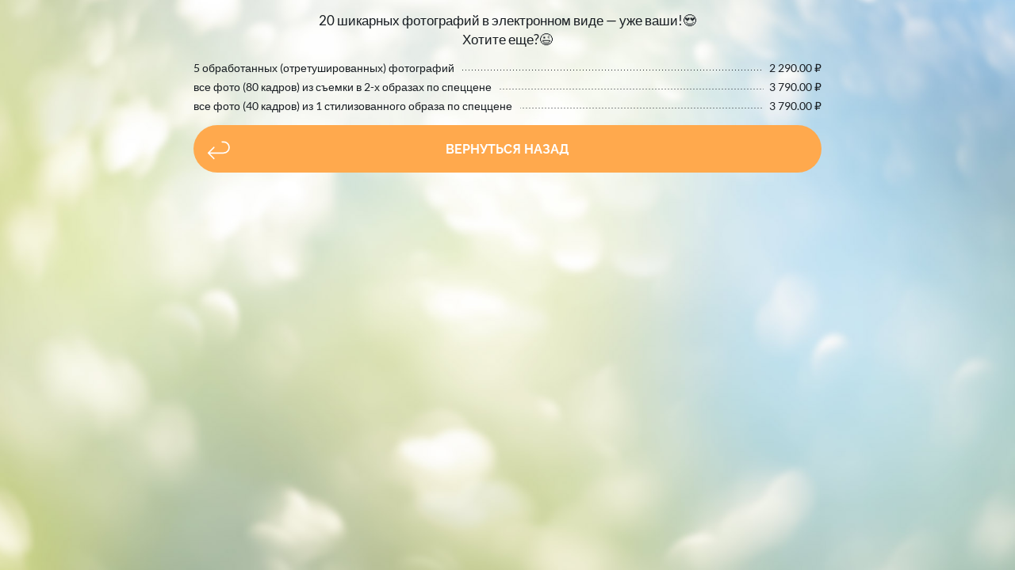

--- FILE ---
content_type: text/html; charset=utf-8
request_url: https://xn--90ashfqn2a3b.xn--p1ai/p/980650/
body_size: 1796
content:
<!DOCTYPE html> <html prefix="og: http://ogp.me/ns#" lang="ru" data-format-date="d.m.Y" data-format-datetime="d.m.Y H:i"> <head> <title>фэшнбокс.рф</title>    <meta name=viewport content="width=device-width, user-scalable=no, initial-scale=1, maximum-scale=1, shrink-to-fit=no"/> <meta name=HandheldFriendly content=true> <meta http-equiv=Content-Type content='text/html; charset=utf-8'>     <link type='text/css' rel=stylesheet href='//us.x.taplink.st/s/css/frontend.css?1.2.10001'>      <link rel=icon href="https://taplink.st/a/f/d/8/7/3161a5.png?2">  <link rel=apple-touch-icon sizes=300x300 href="https://taplink.st/a/f/d/8/7/3161a5.png?2"/>  <link rel=canonical href="https://xn--90ashfqn2a3b.xn--p1ai/p/980650/"/> <meta name=format-detection content="telephone=no"/> <meta name=referrer content=always> <link rel=image_src href="https://taplink.st/a/f/d/8/7/3161a5.png?2"/> <meta property="og:image" content="https://taplink.st/a/f/d/8/7/3161a5.png?2"> <meta property="og:type" content=website /> <meta property="og:title" content="фэшнбокс.рф"/>  <meta property="og:url" content="https://xn--90ashfqn2a3b.xn--p1ai/p/980650/"/> <meta property="og:site_name" content="фэшнбокс.рф"/> <link rel="manifest" href="/2f8563953236261.webmanifest"> </head> <body> <div class="main base-theme main-theme">    <style> html {min-height: 100%}</style> <script>
	window.account = {"account_id":2907001,"language_id":1,"language_code":"ru","language_code_account":"ru","main_page_id":3866303,"profile_id":3236261,"is_hidelink":1,"is_plus":0,"is_trial":0,"is_full_trial":0,"tariff_current":"business","utc_timezone":3,"currency_id":1,"plan_until":1790812800,"nickname":null,"has_nickname":0,"theme":{"heading":{"font":16,"color":"#576620","transform":"u","weight":2},"screen":{"font":19,"color":"#181d22","bg":null,"gradient":null},"avatar":{"title":{"color":"#576620","font":18},"bio":{"color":"#576620","font":18}},"link":{"bg":"#faffec","color":"#576620","transform":"u","weight":2,"font":16,"subtitle":{"color":"#181d22","font":19},"border":{"width":0},"radius":40,"transparent":50},"bg":{"position":"50% 0%","size":"cover","fixed":true,"picture":{"link":"/s/i/themes/560681.jpg","width":2048,"height":1080},"height":"450","color":"#9e99b4"},"block":{"pictures":{"title":"#576620","text":"#181d22","button_text":"#576620","bg":"#faffec","nav":"#576620"}},"sections":{"_":1,"p":{"link":{"bg":"#ffffff","weight":1},"bg":{"picture":null,"opacity":0,"color":"#e7edd3"}}}},"menu":null,"menu_items":null,"profile_link":"https://xn--90ashfqn2a3b.xn--p1ai","addons":{"codes":[{"cb":"yandexMetrikaInit","cookie":"analytics","data":{"id":44929738,"simple":true}}]},"locales":{"pages":"ru"},"avatar":{"path":"f/d/8/7/","title":"","bio":"","a":"65:png?2","is_hide_text":0},"currency":{"title":"₽","code":"RUB","format":"%p %c","precision":2},"products":[],"username":null,"current_page_id":9963088,"widgets":[],"custom_domain":"xn--90ashfqn2a3b.xn--p1ai","domain":"taplink.ru","client":{"country":"us","timestamp":1769053629},"locale":{"formats":{"date":"d.m.Y"},"current":"ru","direction":"ltr"},"number":{"decimal":".","thousands":" ","precision":2},"weight":{"decimal":".","thousands":" ","precision":3},"ts":"9c9d08d5","html":""};
	window.data = {"page_id":9963088,"fields":[{"section":null,"items":[{"block_type_name":"text","block_type_id":1,"is_visible":true,"options":{"text":"20 шикарных фотографий в электронном виде - уже ваши!😍\n‌Хотите еще?😉","text_align":"center"},"block_id":"d831c85cc01011ecaefaac1f6bd74bd8","addon_target":null},{"block_type_name":"pricing","block_type_id":21,"is_visible":true,"options":{"fields":[{"title":"5 обработанных (отретушированных) фотографий","price":2290},{"title":"все фото (80 кадров) из съемки в 2-х образах по спеццене","price":3790},{"title":"все фото (40 кадров) из 1 стилизованного образа по спеццене","price":3790}],"design":{"text":{"size":"sm"},"price":{"size":"sm"},"on":1}},"block_id":"139f83ad080311edbe63ac1f6bd74bd8","addon_target":null},{"block_id":67248864,"options":{"title":"вернуться назад","type":"page","value":"a37079","thumb":{"t":"i","i":"tabler/arrow-back"},"design":{"on":1,"subtitle":{"color":"#ffffff"},"bg":"#ffa94d","transparent":0,"color":"#ffffff"}},"block_type_id":2,"block_type_name":"link","is_visible":1,"addon_target":["form","link"],"stat":"aa1739"}]}],"options":[]};
</script> <script type='text/javascript' src='//us.x.taplink.st/s/js/frontend.js?1.2.10001'></script> <div class="page vue"> <router-view></router-view> </div> </div> </body> </html>

--- FILE ---
content_type: image/svg+xml
request_url: https://xn--90ashfqn2a3b.xn--p1ai/s/icons/tabler/arrow-back.svg
body_size: 59
content:
<svg xmlns="http://www.w3.org/2000/svg" width="24" height="24" viewbox="0 0 24 24" stroke-width="1" stroke="#000" fill="none" stroke-linecap="round" stroke-linejoin="round"><path d="M9 11l-4 4 4 4m-4-4h11a4 4 0 0 0 0-8h-1"/></svg>